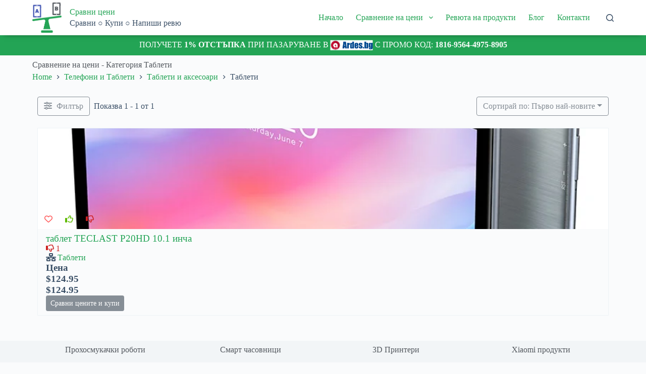

--- FILE ---
content_type: text/html; charset=utf-8
request_url: https://www.google.com/recaptcha/api2/aframe
body_size: -87
content:
<!DOCTYPE HTML><html><head><meta http-equiv="content-type" content="text/html; charset=UTF-8"></head><body><script nonce="oe9CM1EStwZc4NoZudf-Xg">/** Anti-fraud and anti-abuse applications only. See google.com/recaptcha */ try{var clients={'sodar':'https://pagead2.googlesyndication.com/pagead/sodar?'};window.addEventListener("message",function(a){try{if(a.source===window.parent){var b=JSON.parse(a.data);var c=clients[b['id']];if(c){var d=document.createElement('img');d.src=c+b['params']+'&rc='+(localStorage.getItem("rc::a")?sessionStorage.getItem("rc::b"):"");window.document.body.appendChild(d);sessionStorage.setItem("rc::e",parseInt(sessionStorage.getItem("rc::e")||0)+1);localStorage.setItem("rc::h",'1769454005473');}}}catch(b){}});window.parent.postMessage("_grecaptcha_ready", "*");}catch(b){}</script></body></html>

--- FILE ---
content_type: application/x-javascript
request_url: https://sravni-ceni.com/wp-content/plugins/blocksy-companion/static/bundle/sticky.js?ver=2.0.78
body_size: 2726
content:
!function(){"use strict";var t={n:function(e){var r=e&&e.__esModule?function(){return e.default}:function(){return e};return t.d(r,{a:r}),r},d:function(e,r){for(var i in r)t.o(r,i)&&!t.o(e,i)&&Object.defineProperty(e,i,{enumerable:!0,get:r[i]})},o:function(t,e){return Object.prototype.hasOwnProperty.call(t,e)}},e=window.ctEvents,r=t.n(e),i=window.ctFrontend;function n(t,e){(null==e||e>t.length)&&(e=t.length);for(var r=0,i=new Array(e);r<e;r++)i[r]=t[r];return i}function o(t){return function(t){if(Array.isArray(t))return n(t)}(t)||function(t){if("undefined"!=typeof Symbol&&null!=t[Symbol.iterator]||null!=t["@@iterator"])return Array.from(t)}(t)||function(t,e){if(t){if("string"==typeof t)return n(t,e);var r=Object.prototype.toString.call(t).slice(8,-1);return"Object"===r&&t.constructor&&(r=t.constructor.name),"Map"===r||"Set"===r?Array.from(t):"Arguments"===r||/^(?:Ui|I)nt(?:8|16|32)(?:Clamped)?Array$/.test(r)?n(t,e):void 0}}(t)||function(){throw new TypeError("Invalid attempt to spread non-iterable instance.\nIn order to be iterable, non-array objects must have a [Symbol.iterator]() method.")}()}var a=function(t,e,r){return Math.max(t,Math.min(e,r))},c=function(t,e,r){return e[0]+(e[1]-e[0])/(t[1]-t[0])*(r-t[0])},s=function(t){var e=getComputedStyle(t),r=getComputedStyle(t.firstElementChild),i=parseFloat(e.borderTopWidth)+parseFloat(e.borderBottomWidth)+parseFloat(r.borderTopWidth)+parseFloat(r.borderBottomWidth),n=parseFloat(e.getPropertyValue("--height"));if(t.querySelector('[data-items] > [data-id="logo"]')){var o=getComputedStyle(t.querySelector('[data-items] > [data-id="logo"]')),a=parseFloat(o.height);if(a+=parseFloat(o.marginTop)+parseFloat(o.marginBottom),t.querySelector(".site-logo-container")){var c=getComputedStyle(t.querySelector(".site-logo-container")),s=parseFloat(c.getPropertyValue("--logo-shrink-height")||0);s>0&&(a=a-s+parseFloat(c.getPropertyValue("--logo-max-height")||50))}a>n&&(n=a)}var l=['[data-items] > [data-id*="widget-area"]','[data-items] > [data-id*="content-block"]','[data-items] > [data-id*="text"]'].reduce((function(e,r){if(t.querySelector(r)){var i=getComputedStyle(t.querySelector(r)),n=parseFloat(i.height);if(n>e)return n}return e}),0);return l>n&&(n=l),n+i},l=function(t){if(t.blcInitialHeight)return t.blcInitialHeight;var e=t.firstElementChild;t.firstElementChild.firstElementChild&&(e=t.firstElementChild.firstElementChild);var r=e.getBoundingClientRect().height;return t.blcInitialHeight=r,r},d=function(t){var e=!(arguments.length>1&&void 0!==arguments[1])||arguments[1];if(t.blcStickyHeight)return t.blcStickyHeight;var r=l(t),i=getComputedStyle(t),n=getComputedStyle(t.firstElementChild);if(t.closest('[data-sticky*="yes"]')){var o=parseFloat(i.borderTopWidth)+parseFloat(i.borderBottomWidth)+parseFloat(n.borderTopWidth)+parseFloat(n.borderBottomWidth);e||(o=0);var a=t.getBoundingClientRect().height-o;if(Math.round(a)!==Math.round(r)||Math.round(r)>Math.round(s(t)))return t.blcStickyHeight=t.getBoundingClientRect().height,a}var c=100;t.dataset.row.includes("middle")&&(c=i.getPropertyValue("--sticky-shrink"));return c&&(r*=parseFloat(c)/100),r},u=function(){var t=arguments.length>0&&void 0!==arguments[0]?arguments[0]:function(){return 0},e=document.querySelector(".ct-floating-bar");e&&e.style.setProperty("--header-sticky-height-animated",t())},y=null,f=function(t){var e=t.stickyContainer,r=t.startPosition;o(e.querySelectorAll('[data-row*="middle"]')).map((function(t){if(t.querySelector('[data-id="logo"] .site-logo-container')){var e=t.querySelector('[data-id="logo"] .site-logo-container'),i=function(t){var e=t.logo,r=t.row;if(y)return y;var i=parseFloat(getComputedStyle(e).getPropertyValue("--logo-max-height")||50),n=parseFloat(getComputedStyle(e).getPropertyValue("--logo-sticky-shrink").toString().replace(",",".")||1),o=l(r),a=d(r);return y={initialHeight:i,stickyShrink:n,rowInitialHeight:o,rowStickyHeight:a}}({logo:e,row:t}),n=i.initialHeight,o=i.stickyShrink,s=i.rowInitialHeight,u=i.rowStickyHeight,f=n*o;1!==o&&e.style.setProperty("--logo-shrink-height","".concat(c([r,r+Math.abs(s===u?n-f:s-u)],[1,o],a(r,r+Math.abs(s===u?n-f:s-u),scrollY))*n,"px"))}}))},h=null,g=function(t){var e=t.stickyContainer,r=(t.containerInitialHeight,t.startPosition);e.querySelector('[data-row*="middle"]')&&[e.querySelector('[data-row*="middle"]')].map((function(t){var e=function(t){var e=t.row;if(h)return h;var r=l(e),i=d(e);return h={rowInitialHeight:r,rowStickyHeight:i}}({row:t}),i=e.rowInitialHeight,n=e.rowStickyHeight;if(i!==n){var o=n;o=c([r,r+Math.abs(i-n)],[i,n],a(r,r+Math.abs(i-n),scrollY)),t.style.setProperty("--shrink-height","".concat(Math.round(o),"px"))}}))},m=function(t){var e=t.stickyContainer,r=o(e.querySelectorAll("[data-row]")).reduce((function(t,e){return t+d(e,!1)}),0);return{stickyContainerHeight:r,stickyContainerHeightAbsolute:r+parseFloat(getComputedStyle(e).top)}},p=null,k=function(t){var e=arguments.length>1&&void 0!==arguments[1]?arguments[1]:"yes";Array.from(t.querySelectorAll("[data-row][data-transparent-row]")).map((function(t){t.dataset.transparentRow=e}))},v=null,w={},S=null,C=null,b=!1,x=function(){h=null,y=null,v=null,S=null,C=null,O=null,b=!1};if(r().on("blocksy:sticky:compute",(function(){setTimeout((function(){x(),P()}),100)})),window.wp&&wp.customize&&wp.customize.selectiveRefresh){var A=!1;wp.customize.selectiveRefresh.bind("partial-content-rendered",(function(t){A||(A=!0,setTimeout((function(){x(),b=!0,P(),A=!1}),500))}))}var H=function(t){-1===t.dataset.sticky.indexOf("shrink")&&t.dataset.sticky.indexOf("auto-hide");var e=t.closest("header").getBoundingClientRect().top+scrollY;if(e>0){var r=document.elementFromPoint(0,3);r&&function(t){for(var e=[];t&&t!==document;t=t.parentNode)e.push(t);return e}(r).map((function(t){return getComputedStyle(t).position})).indexOf("fixed")>-1&&(e-=r.getBoundingClientRect().height)}-1===t.dataset.sticky.indexOf("shrink")&&-1===t.dataset.sticky.indexOf("auto-hide")&&(e+=200);var i=t.parentNode,n=getComputedStyle(document.body),a=parseFloat(n.getPropertyValue("--header-sticky-offset")||0);if(a+=parseFloat(n.getPropertyValue("--theme-frame-size"))||0,1===i.parentNode.children.length||i.parentNode.children[0].classList.contains("ct-sticky-container"))return e>0?e-a:e;var c=Array.from(i.parentNode.children).reduce((function(t,e,r){return t.indexOf(0)>-1||!e.dataset.row?[].concat(o(t),[0]):[].concat(o(t),[e.classList.contains("ct-sticky-container")?0:e.getBoundingClientRect().height])}),[]).reduce((function(t,e){return t+e}),e);return c>0?c-a:c},O=null,P=function(){if(O!==scrollY){var t=document.querySelector('[data-device="'.concat((0,i.getCurrentScreen)(),'"] [data-sticky]'));if(t){var e=(0,i.getCurrentScreen)({withTablet:!0}),r=w[e],n=!r||b;r&&!b||(w[e]=o(t.querySelectorAll("[data-row]")).reduce((function(t,e){return t+s(e)}),0),r=w[e]),n&&(b=!1,t.parentNode.style.height="".concat(r,"px"));var a=v;null===a&&(a=H(t),v=a);var c=S;if(null===c)c=t.closest("[data-device]").getBoundingClientRect().height,S=c;var l=C,y=t.dataset.sticky.split(":").filter((function(t){return"yes"!==t&&"no"!==t&&"fixed"!==t}));l||(l=o(t.querySelectorAll("[data-row]")).reduce((function(t,e){return t+d(e)}),0),C=parseInt(l),u((function(){return-1===y.indexOf("auto-hide")?l>o(t.querySelectorAll("[data-row]")).reduce((function(t,e){return t+s(e)}),0)?"".concat(l,"px"):"".concat(o(t.querySelectorAll("[data-row]")).reduce((function(t,e){return t+d(e)}),0),"px"):"0px"})));var h=a>0&&Math.abs(window.scrollY-a)<5||window.scrollY>a;y.indexOf("shrink")>-1&&(h=a>0?window.scrollY>=a:window.scrollY>0),setTimeout((function(){h&&-1===document.body.dataset.header.indexOf("shrink")&&(document.body.dataset.header="".concat(document.body.dataset.header,":shrink")),!h&&document.body.dataset.header.indexOf("shrink")>-1&&(document.body.dataset.header=document.body.dataset.header.replace(":shrink",""))}),300);var x=scrollY;y.indexOf("shrink")>-1&&function(t){var e=t.containerInitialHeight,r=t.stickyContainer,i=(t.stickyContainerHeight,t.isSticky),n=t.startPosition,a=t.stickyComponents;if(0===n&&0===window.scrollY&&(r.dataset.sticky=["fixed"].concat(o(a)).join(":")),i){if(a.indexOf("yes")>-1)return;-1===r.dataset.sticky.indexOf("yes")&&(k(r,"no"),r.dataset.sticky=["yes"].concat(o(a)).join(":")),f({stickyContainer:r,startPosition:n}),g({stickyContainer:r,containerInitialHeight:e,startPosition:n})}else Array.from(r.querySelectorAll("[data-row]")).map((function(t){return t.removeAttribute("style")})),Array.from(r.querySelectorAll('[data-row*="middle"] .site-logo-container')).map((function(t){return t.removeAttribute("style")})),k(r,"yes"),0===n&&window.scrollY<=0?r.dataset.sticky=["fixed"].concat(o(a)).join(":"):r.dataset.sticky=a.join(":")}({stickyContainer:t,stickyContainerHeight:l,containerInitialHeight:r,isSticky:h,startPosition:a,stickyComponents:y}),y.indexOf("auto-hide")>-1&&function(t){var e=t.currentScrollY,r=t.stickyContainer,i=t.containerInitialHeight,n=t.headerInitialHeight,a=t.startPosition,c=t.isSticky,s=t.stickyComponents;c&&e-t.prevScrollY==0&&u((function(){return"0px"})),c?-1===r.dataset.sticky.indexOf("yes")&&e>2*n+a&&(r.dataset.sticky=["yes"].concat(o(s)).join(":"),f({stickyContainer:r,startPosition:a}),g({stickyContainer:r,containerInitialHeight:i,startPosition:a}),k(r,"no"),document.body.removeAttribute("style")):(Array.from(r.querySelectorAll("[data-row]")).map((function(t){return t.removeAttribute("style")})),Array.from(r.querySelectorAll('[data-row*="middle"] .site-logo-container')).map((function(t){return t.removeAttribute("style")})),r.dataset.sticky=o(s).join(":"),k(r,"yes"),u((function(){return"0px"})),p=null),null===p&&(p=1e3);var l=p+t.prevScrollY-e,d=0;if(e>2*n+a||r.dataset.sticky.indexOf("yes")>-1){if(e<=a)d=0;else if(e>t.prevScrollY){var y=m({stickyContainer:r}).stickyContainerHeightAbsolute;d=Math.abs(l)>y?-y:l}else d=l>0?0:l;r.style.transform="translateY(".concat(d,"px)"),p=d}else r.removeAttribute("style");r.dataset.sticky.indexOf("yes")>-1&&(e<=a||e>t.prevScrollY||(f({stickyContainer:r,startPosition:a}),g({stickyContainer:r,containerInitialHeight:i,startPosition:a}))),u((function(){var t=m({stickyContainer:r}).stickyContainerHeight;return"".concat(t-Math.abs(d),"px")}))}({stickyContainer:t,isSticky:h,startPosition:a,stickyComponents:y,containerInitialHeight:r,stickyContainerHeight:l,headerInitialHeight:c,currentScrollY:x,prevScrollY:O}),(y.indexOf("slide")>-1||y.indexOf("fade")>-1)&&function(t){var e=t.stickyContainer,r=t.isSticky,i=t.startPosition,n=t.stickyComponents;r?(-1===e.dataset.sticky.indexOf("yes")&&(e.dataset.sticky=["yes-start"].concat(o(n)).join(":"),setTimeout((function(){e.dataset.sticky=e.dataset.sticky.replace("yes-start","yes-end"),setTimeout((function(){e.dataset.sticky=e.dataset.sticky.replace("yes-end","yes")}),200)}),1)),k(e,"no")):-1===e.dataset.sticky.indexOf("yes-hide")&&e.dataset.sticky.indexOf("yes:")>-1&&(Math.abs(window.scrollY-i)>10?(e.dataset.sticky=n.join(":"),setTimeout((function(){Array.from(e.querySelectorAll("[data-row]")).map((function(t){return t.removeAttribute("style")}))}),300),k(e,"yes")):(e.dataset.sticky=["yes-hide-start"].concat(o(n)).join(":"),requestAnimationFrame((function(){e.dataset.sticky=e.dataset.sticky.replace("yes-hide-start","yes-hide-end"),setTimeout((function(){e.dataset.sticky=n.join(":"),setTimeout((function(){Array.from(e.querySelectorAll("[data-row]")).map((function(t){return t.removeAttribute("style")}))}),300),k(e,"yes")}),200)}))))}({stickyContainer:t,isSticky:h,startPosition:a,stickyComponents:y}),O=x}}},q=function(){if(document.querySelector("header [data-sticky]")){var t=window.width;window.addEventListener("resize",(function(e){window.width!==t&&(t=window.width,x(),P(e),r().trigger("ct:header:update"))}),!1),window.addEventListener("orientationchange",(function(t){x(),P(t),r().trigger("ct:header:update")})),window.addEventListener("scroll",P,!1),window.addEventListener("load",P,!1),P()}};document.body.className.indexOf("e-preview")>-1?setTimeout((function(){q()}),500):q(),(0,i.registerDynamicChunk)("blocksy_sticky_header",{mount:function(t){}})}();

--- FILE ---
content_type: application/javascript; charset=utf-8
request_url: https://fundingchoicesmessages.google.com/f/AGSKWxVQiPo1VlgcfHVZnCfvT5BIvfwSySDf93939Ju6unSu3m_KomDIKAxAlmuH4npss5z4Pw27jWBLRAI3LsGf9ENMvz9hHwPWT3tYd6mrqJ3XWgI7mN3FaO_D-v8c8T4v2dNdPlNZLAilhWiGrwdRJ60NuRK_cxcK40UjuIz_KKxeUL8Z6ITSnQ0CM0Cv/_/ad2010./adstacodaeu./ad_refresh./adpatch./adchoices2.
body_size: -1288
content:
window['116010d7-f911-4620-bd6c-068e8b06f1ad'] = true;